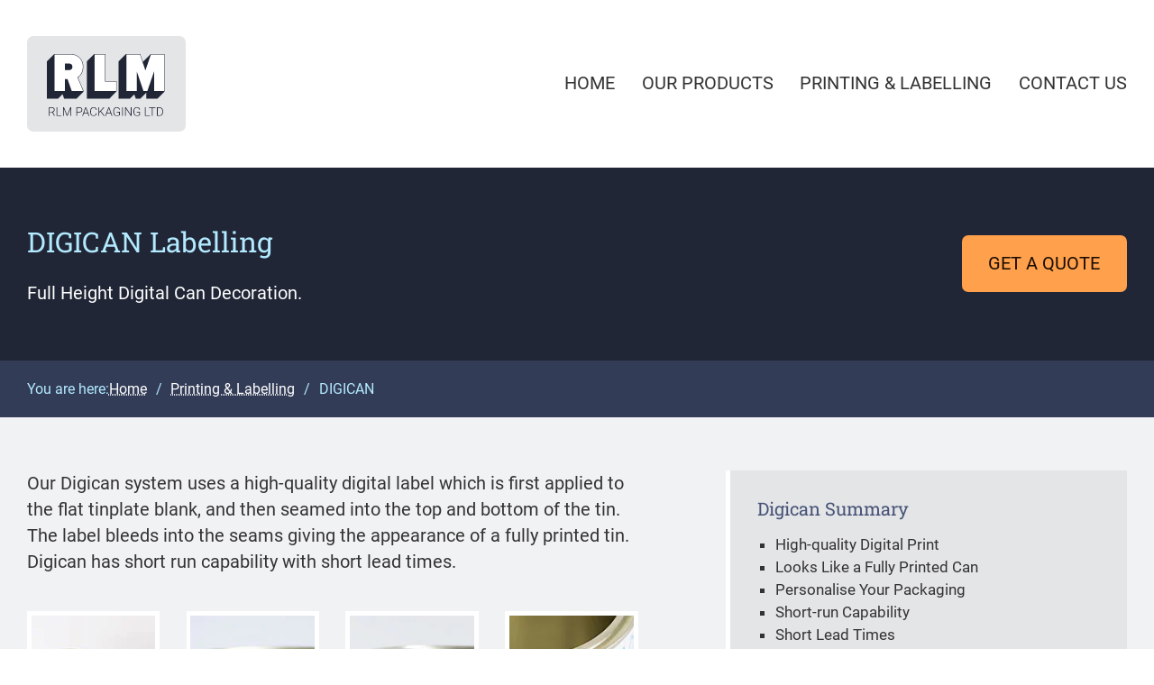

--- FILE ---
content_type: text/html; charset=UTF-8
request_url: https://rlmpackaging.co.uk/printing-and-labelling/digican-labels/
body_size: 2459
content:
<!doctype html><html lang="en"><head><meta charset="utf-8"><title>Digital Tin Can Printing - DIGICAN Labelling | RLM Packaging Ltd.</title>
<meta name="description" content="DIGICAN labelling bleeds into the seams giving the appearance of a fully printed tin. Also see our full range of tin containers."><meta name="viewport" content="width=device-width,initial-scale=1,shrink-to-fit=no"><meta property="og:url" content="https://rlmpackaging.co.uk/printing-and-labelling/digican-labels/"><meta property="og:site_name" content="RLM Packaging Ltd."><meta property="og:locale" content="en_GB"><meta property="og:title" content="DIGICAN - Digital Can Printing"><meta property="og:description" content="Full Height Digital Can Decoration."><meta property="og:image" content="/images/printing/jpg/digican-2.jpg"><link rel="canonical" href="https://rlmpackaging.co.uk/printing-and-labelling/digican-labels/"><link rel="preload" href="/fonts/roboto-regular-subset.woff2" as="font" type="font/woff2" crossorigin><link rel="preload" href="/fonts/roboto-slab-regular-subset.woff2" as="font" type="font/woff2" crossorigin><link rel="dns-prefetch" href="https://www.googletagmanager.com"><link rel="dns-prefetch" href="https://www.google-analytics.com"><link rel="stylesheet" href="/css/main.734d15dc64d6509b890b0a16798d5dc8fc73eb9b2f70a82fe2a607d0d4e50702.css"><link rel="icon" href="/favicon.svg" type="image/svg+xml"></head><body><a href="#content-main" class="skiplink visuallyhidden focusable">Skip to Main Content</a><div class="pane" style="--pane-yspace:var(--space-m-l)"><header class="contain site-header"><a href="/" class="site-logo-link"><div class="site-logo"><img src="/images/svg/RLM-logo.svg" alt="RLM Packaging logo" width="175" height="91"></div></a><nav class="nav-main" aria-label="Main site navigation"><a href="/site-menu/" class="btn nav-main__menu-link" aria-label="Go to site menu">Open Menu</a><ul class="nav-main__list"><li><a href="/">Home</a></li><li><a href="/products/">Our Products</a></li><li><a href="/printing-and-labelling/">Printing & Labelling

           </a></li><li><a href="/contact-rlm-packaging/">Contact Us</a></li></ul></nav></header></div><main id="content-main"><div class="pane" style="--pane-bg:var(--c-blue-dark)"><section class="contain page-intro"><div><h1>DIGICAN Labelling <span>Full Height Digital Can Decoration.</span></h1></div><div class="page-intro__cta"><a href="/get-a-quote/" class="btn">Get a Quote</a></div></section></div><div class="pane" style="--pane-bg:var(--c-blue-dark-t10);--pane-yspace:var(--space-s)"><section class="contain breadcrumbs"><p>You are here:</p><ol><li><a href="/">Home</a></li><li><a href="/printing-and-labelling/">Printing & Labelling
                    
 </a></li><li>DIGICAN</li></ol></section></div><div class="pane" style="--pane-bg:var(--c-grey-lighter)"><section class="contain cols-sidebar-right"><div class="cols-sidebar-right__a prose"><p>Our Digican system uses a high-quality digital label which is first applied to the flat tinplate blank, and then seamed into the top and bottom of the tin. The label bleeds into the seams giving the appearance of a fully printed tin. Digican has short run capability with short lead times.</p><ul data-js="gallery" class="photo-list" aria-label="Photos of Digican labelled tins"><li><a href="/images/printing/jpg/digican-1.jpg" title="DIGICAN Printed Tins"><picture><source srcset="/images/printing/avif/digican-1-thumb.avif" type="image/avif"><source srcset="/images/printing/webp/digican-1-thumb.webp" type="image/webp"><source srcset="/images/printing/jpg/digican-1-thumb.jpg" type="image/jpeg"><img src="/images/printing/jpg/digican-1-thumb.jpg" alt="DIGICAN Printed Tins" width="155" height="155" loading="lazy"></picture></a></li><li><a href="/images/printing/jpg/digican-2.jpg" title="DIGICAN Labels Bleed into the Seams"><picture><source srcset="/images/printing/avif/digican-2-thumb.avif" type="image/avif"><source srcset="/images/printing/webp/digican-2-thumb.webp" type="image/webp"><source srcset="/images/printing/jpg/digican-2-thumb.jpg" type="image/jpeg"><img src="/images/printing/jpg/digican-2-thumb.jpg" alt="DIGICAN Labels Bleed into the Seams" width="155" height="155" loading="lazy"></picture></a></li><li><a href="/images/printing/jpg/digican-3.jpg" title="DIGICAN Labels Give the Appearance of Fully Printed Tins"><picture><source srcset="/images/printing/avif/digican-3-thumb.avif" type="image/avif"><source srcset="/images/printing/webp/digican-3-thumb.webp" type="image/webp"><source srcset="/images/printing/jpg/digican-3-thumb.jpg" type="image/jpeg"><img src="/images/printing/jpg/digican-3-thumb.jpg" alt="DIGICAN Labels Give the Appearance of Fully Printed Tins" width="155" height="155" loading="lazy"></picture></a></li><li><a href="/images/printing/jpg/digican-5.jpg" title="DIGICAN Uses High-Quality Digital Printing"><picture><source srcset="/images/printing/avif/digican-5-thumb.avif" type="image/avif"><source srcset="/images/printing/webp/digican-5-thumb.webp" type="image/webp"><source srcset="/images/printing/jpg/digican-5-thumb.jpg" type="image/jpeg"><img src="/images/printing/jpg/digican-5-thumb.jpg" alt="DIGICAN Uses High-Quality Digital Printing" width="155" height="155" loading="lazy"></picture></a></li></ul><p>Digican is suitable for sizes from 100ml to 5 Litre in lever lid and cone top tins. Cans are produced on demand, reducing the risks associated with holding printed plate stock.</p></div><div class="cols-sidebar-right__b" style="--stack-space:var(--space-s-m)"><div class="sidebox"><h3 class="sidebox__heading">Digican Summary</h3><ul><li>High-quality Digital Print</li><li>Looks Like a Fully Printed Can</li><li>Personalise Your Packaging</li><li>Short-run Capability</li><li>Short Lead Times</li><li>Low Minimum Order Quantities</li><li>Cans Labelled from Stock</li></ul></div><div class="sidebox"><h3 class="sidebox__heading">Related Products</h3><p>The Digican system is suitable for printing the following tins:</p><ul><li><a href="/products/lever-lid-tins/">Lever Lid Tins</a></li><li><a href="/products/cone-top-tins/">Cone Top Tins</a></li><li><a href="/products/slip-plug-lid-tins/">Slip & Plug Lid Tins</a></li></ul></div><div class="sidebox"><h3 class="sidebox__heading">Need Help?</h3><p>If you have an enquiry or need assistance regarding any of our products please feel free to contact us for advice.</p></div></div></section></div><dialog data-js="img-dialog" class="img-dialog" aria-modal="true" aria-label="Full Sized Image" closedby="any"><figure><img src alt width="500" height="500"><figcaption></figcaption></figure><button autofocus type="button" class="btn" aria-label="Close dialog">Close</button></dialog></main><footer class="site-footer"><div class="pane"><section class="contain stack"><h3 class="ctr txt-ctr" style="--fg:var(--c-blue-dark-t10);--maxw:50ch;--size:var(--step-0)">Our Website is Also Available in the Following Languages:</h3><ul class="ctr lang-list"><li><a href="https://fr.rlmpackaging.com/"><img src="/images/svg/flag-french.svg" loading="lazy" alt="French flag" width="60" height="45"><p>Français</p></a></li><li><a href="https://de.rlmpackaging.com/"><img src="/images/svg/flag-german.svg" loading="lazy" alt="German flag" width="60" height="45"><p>Deutsche</p></a></li><li><a href="https://es.rlmpackaging.com/"><img src="/images/svg/flag-spanish.svg" loading="lazy" alt="Spanish flag" width="60" height="45"><p>Español</p></a></li></ul></section></div><div class="policy"><a href="/privacy/">Read Our Privacy Policy</a></div></footer><script type="module">
const navMain = document.querySelector('.nav-main');
const navMainLink = document.querySelector('.nav-main__menu-link');

const navMainButton = document.createElement('button');
navMainButton.innerHTML = 'Open Menu';
navMainButton.className = 'btn nav-main__menu-btn';
navMainButton.setAttribute('aria-expanded', false);

navMainLink.replaceWith(navMainButton);

navMainButton.addEventListener('click', function(){

    let expanded = this.getAttribute('aria-expanded');

    if (expanded =='true') {
        navMainButton.setAttribute('aria-expanded', false);
        navMainButton.innerHTML = 'Open Menu';

    } else {
        navMainButton.setAttribute('aria-expanded', true);
        navMainButton.innerHTML = 'Close Menu';
    }
});
</script><script type="text/javascript">const imgDialog=document.querySelector('[data-js="img-dialog"]'),imgDialogImg=imgDialog.querySelector("figure > img"),imgDialogCaption=imgDialog.querySelector("figure > figcaption"),imgDialogCloseBtn=imgDialog.querySelector("button");imgDialogCloseBtn.addEventListener("click",()=>{imgDialog.close()}),imgDialog.addEventListener("close",()=>{imgDialogImg.src="",imgDialogImg.alt="",imgDialogCaption.textContent=""});const items=document.querySelectorAll('[data-js="gallery"] > li');items.forEach(e=>{const n=e.querySelector("a"),t=e.querySelector("img"),s=n.href;console.log("url:",s),console.log("img:",t),t.addEventListener("load",()=>{const e=t.currentSrc.replace("-thumb","");n.addEventListener("click",n=>{n.preventDefault(),imgDialogImg.src=e||s,imgDialogImg.alt=t.alt||"",imgDialogCaption.textContent=t.dataset.caption||t.alt||"",imgDialog.showModal()})})})</script><script async src="https://www.googletagmanager.com/gtag/js?id=G-8BV0XRD25S"></script><script>window.dataLayer=window.dataLayer||[];function gtag(){dataLayer.push(arguments)}gtag("js",new Date),gtag("config","G-8BV0XRD25S")</script></body></html>

--- FILE ---
content_type: text/css; charset=UTF-8
request_url: https://rlmpackaging.co.uk/css/main.734d15dc64d6509b890b0a16798d5dc8fc73eb9b2f70a82fe2a607d0d4e50702.css
body_size: 4552
content:
@font-face{font-display:swap;font-family:Roboto;font-style:normal;font-weight:400;src:url(/fonts/roboto-regular-subset.woff2) format("woff2"),url(/fonts/roboto-regular-subset.woff) format("woff");unicode-range:u+20-7e,u+a3,u+e7,u+f1,u+2014,u+2019}@font-face{font-display:swap;font-family:RobotoSlab;font-style:normal;font-weight:400;src:url(/fonts/roboto-slab-regular-subset.woff2) format("woff2"),url(/fonts/roboto-slab-regular-subset.woff) format("woff");unicode-range:u+20-7e}:root{--ff-body:Roboto,Arial,"Liberation Sans",sans-serif;--ff-display:RobotoSlab,serif}html{-webkit-text-size-adjust:none;text-size-adjust:none;scroll-behavior:smooth}body,html{min-height:100vh}*,:after,:before{box-sizing:border-box}@media screen and (-webkit-min-device-pixel-ratio:2),screen and (min-resolution:2dppx){body{-moz-osx-font-smoothing:grayscale;-webkit-font-smoothing:antialiased}}img,picture{display:block;height:auto;max-width:100%}hr{background-color:#d3d3d3;border:none;height:var(--weight,15px)}:root{--c-orange:#ffa04c;--c-orange-dark:#1a0c00;--c-orange-mid:#e66b00;--c-yellow:#ffd366;--c-yellow-mid:#cc9200;--c-blue-dark:#202636;--c-blue-dark-t10:#333c57;--c-blue-dark-t20:#465377;--c-blue-light:#b3eaff;--c-grey-dark-s5:#262626;--c-grey-dark:#333;--c-grey-dark-t40:#999;--c-grey-light:#e4e5e7;--c-grey-lighter:#f1f2f3;--c-wine:#8c2a2a;--c-white:#fff}body{background-color:var(--c-white);color:var(--c-grey-dark)}:root{--step--2:clamp(0.79rem,calc(0.79rem + 0.02vw),0.80rem);--step--1:clamp(0.89rem,calc(0.85rem + 0.18vw),1.00rem);--step-0:clamp(1.00rem,calc(0.92rem + 0.41vw),1.25rem);--step-1:clamp(1.13rem,calc(0.98rem + 0.71vw),1.56rem);--step-2:clamp(1.27rem,calc(1.04rem + 1.12vw),1.95rem);--step-3:clamp(1.42rem,calc(1.09rem + 1.66vw),2.44rem);--step-4:clamp(1.60rem,calc(1.13rem + 2.37vw),3.05rem);--step-5:clamp(1.80rem,calc(1.14rem + 3.29vw),3.82rem)}body{font-family:var(--ff-body);line-height:1.5}p{font-size:var(--p-size,var(--step-0))}button,input,select,textarea{font:inherit}ul:not([class]){font-size:var(--step-0);list-style:square;padding-left:1em}ul:not([class])>li::marker{color:var(--c-orange)}.heading,h1,h2,h3,h4,h5,h6{color:var(--fg,var(--c-blue-light));font-family:var(--fam,var(--ff-display));font-size:var(--size,var(--step-1));font-weight:var(--weight,400);line-height:var(--lh,1.5);max-width:var(--maxw,35ch)}.measure{max-width:var(--measure,60ch)}.txt-ctr{text-align:center}.more{color:var(--more-fg,var(--c-blue-dark-t20));display:inline-block;font-family:var(--ff-display);font-size:var(--step-0);text-decoration:none}.more:active,.more:hover{color:var(--more-fg-hover,var(--c-orange-mid))}.more>span{align-items:center;display:inline-flex}.more svg{height:auto;left:.3em;position:relative;top:.1em;width:var(--space-xs)}.prose>*+*{margin-top:1em}.prose h2,.prose h3{color:var(--c-wine);text-wrap:balance}.prose h3{font-family:var(--ff-body);font-size:var(--step-0)}.prose h3+*{margin-top:.6em}.prose a{color:var(--c-blue-dark-t20);text-underline-offset:.1em}.prose a:active,.prose a:hover{text-decoration-color:var(--c-orange-mid);text-decoration-style:solid;text-decoration-thickness:.1em}:root{--space-3xs:clamp(0.25rem,calc(0.23rem + 0.1vw),0.31rem);--space-2xs:clamp(0.50rem,calc(0.46rem + 0.2vw),0.63rem);--space-xs:clamp(0.75rem,calc(0.69rem + 0.31vw),0.94rem);--space-s:clamp(1.00rem,calc(0.92rem + 0.41vw),1.25rem);--space-m:clamp(1.50rem,calc(1.38rem + 0.61vw),1.88rem);--space-l:clamp(2.00rem,calc(1.84rem + 0.82vw),2.50rem);--space-xl:clamp(3.00rem,calc(2.76rem + 1.22vw),3.75rem);--space-2xl:clamp(4.00rem,calc(3.67rem + 1.63vw),5.00rem);--space-3xl:clamp(6.00rem,calc(5.51rem + 2.45vw),7.50rem);--space-3xs-2xs:clamp(0.25rem,calc(0.13rem + 0.61vw),0.63rem);--space-2xs-xs:clamp(0.50rem,calc(0.36rem + 0.71vw),0.94rem);--space-xs-s:clamp(0.75rem,calc(0.59rem + 0.82vw),1.25rem);--space-s-m:clamp(1.00rem,calc(0.71rem + 1.43vw),1.88rem);--space-m-l:clamp(1.50rem,calc(1.17rem + 1.63vw),2.50rem);--space-l-xl:clamp(2.00rem,calc(1.43rem + 2.86vw),3.75rem);--space-xl-2xl:clamp(3.00rem,calc(2.35rem + 3.27vw),5.00rem);--space-2xl-3xl:clamp(4.00rem,calc(2.86rem + 5.71vw),7.50rem);--space-s-l:clamp(1.00rem,calc(0.51rem + 2.45vw),2.50rem)}article,body,div,h1,h2,h3,h4,main,p,section,ul{margin:0}.stack>*+*{margin-top:var(--stack-space,var(--space-s))}[style*="--mart"]{margin-top:var(--mart)}.cols-sidebar-right{display:grid;gap:var(--space-l)}.cols-sidebar-right__b{display:grid;gap:var(--space-s-m);grid-template-columns:repeat(auto-fit,minmax(14.375rem,1fr))}@media (min-width:43.75em){.cols-sidebar-right{gap:var(--space-xs-s);grid-template-columns:repeat(16,1fr)}.cols-sidebar-right__a{grid-column:1/10}.cols-sidebar-right__b{align-content:start;grid-column:11/17;grid-template-columns:none}}.pane{--pane-yspace:var(--pane-space,var(--space-l-xl));--pane-xspace:var(--pane-space,0);background-color:var(--pane-bg,var(--c-white));padding:var(--pane-yspace) var(--pane-xspace)}.contain{box-sizing:content-box;--contain-inset:var(--space-s-m);max-width:var(--contain-max,81.25rem);padding-left:var(--contain-inset);padding-right:var(--contain-inset)}.contain,.ctr{margin-left:auto;margin-right:auto}[type=button],[type=reset],[type=submit],button{-webkit-appearance:button}.btn{background-color:var(--bg,var(--c-orange));border:none;border-radius:var(--brad,7px);color:var(--fg,var(--c-orange-dark));cursor:pointer;display:inline-block;font-size:var(--step-0);line-height:1.2;padding:var(--space-s) var(--space-m);text-align:center;text-decoration:none;text-transform:uppercase;transition:background-color .2s,color .1s}@media(hover:hover){.btn:active,.btn:hover{background-color:var(--hover-bg,var(--c-white));color:var(--hover-fg,var(--c-orange-mid))}}.btn-i{--i-space:10px;align-items:center;display:inline-flex}.btn-i>*+*{margin-left:var(--i-space)}.btn-i>svg{height:auto;width:var(--i-sz,.75em)}.visuallyhidden{border:0;clip:rect(0 0 0 0);height:1px;margin:-1px;overflow:hidden;padding:0;position:absolute;width:1px}.visuallyhidden.focusable:active,.visuallyhidden.focusable:focus{clip:auto;height:auto;margin:0;overflow:visible;position:static;width:auto}.skiplink{background-color:#fff;color:#000;display:block;padding:1em;text-align:center}.site-header{align-items:center;background-color:var(--c-white);display:grid;gap:var(--space-s-m);grid-template-rows:auto}.site-logo,.site-logo-link{justify-self:center}@media (min-width:56.25rem){.site-header{grid-template-columns:auto 1fr;justify-items:right}}.site-logo{background-color:var(--c-grey-light);border-radius:7px;max-width:11rem;padding:1.3rem 1.4rem 1.1rem}.nav-main__list{--navlist-fg:var(--c-orange-dark);--navlist-fg-hover:var(--c-white);--navlist-bg:var(--c-yellow);--navlist-bg-hover:var(--c-blue-dark-t20);--navlist-fg-current:var(--c-white);--navlist-bg-current:var(--c-blue-dark-t20);display:none;gap:var(--space-m);justify-content:stretch;list-style:none;margin-top:var(--space-m);padding-left:0;transition:display 1s}.nav-main__list>li>a{background-color:var(--navlist-bg);color:var(--navlist-fg);display:block;font-size:var(--step-0);line-height:1.3;padding:var(--space-s);text-align:center;text-decoration:none;text-transform:uppercase;transition:color .15s,background-color .15s}.nav-main__list a:active,.nav-main__list a:hover{background-color:var(--navlist-bg-hover);color:var(--navlist-fg-hover)}.nav-main__list a[aria-label]{background-color:var(--navlist-bg-current);color:var(--navlist-fg-current);pointer-events:none}.nav-main__menu-btn,.nav-main__menu-link{--fg:var(--c-blue-dark);--bg:var(--c-white);--hover-fg:var(--c-white);--hover-bg:var(--c-blue-dark);--brad:0;border:2px solid var(--c-blue-dark);display:block;font-family:var(--ff-display);text-align:center;width:100%}@media (min-width:38.75em){.nav-main__menu-btn,.nav-main__menu-link{display:none}.nav-main__list{--navlist-fg:var(--c-grey-mid);--navlist-fg-hover:var(--c-orange-mid);--navlist-bg:none;--navlist-bg-hover:none;--navlist-fg-current:var(--c-orange-mid);--navlist-bg-current:none;display:grid;grid-auto-flow:column;justify-content:center;margin-top:0}.nav-main__list>li>a{display:inline;padding:0;text-align:center}}button[aria-expanded=true]+.nav-main__list{display:grid}.nav-simple li{font-size:var(--step-2);list-style:square;margin-top:var(--space-2xs)}.nav-simple li>a{color:var(--c-blue);text-underline-offset:3px}.nav-simple li>a:active,.nav-simple li>a:hover{color:var(--c-orange-mid)}.home-intro{color:var(--c-white)}.home-intro__column{padding-bottom:var(--space-l-xl);padding-top:var(--space-l-xl)}.home-intro__column>div{margin-left:var(--space-s-m);margin-right:var(--space-s-m)}.home-intro__column:last-child{background-color:var(--c-blue-dark-t10)}.home-intro__photo-list li{border:var(--space-2xs-xs) var(--c-blue-dark-t20) solid}@media (min-width:58.125em){.home-intro__column{align-items:center;display:flex}.home-intro__column>div{margin:0}.home-intro{display:grid;gap:var(--space-s-m);grid-template-columns:1fr 1fr;padding-left:var(--space-s-m);padding-right:var(--space-s-m)}.home-intro__column:last-child{background-color:var(--c-blue-dark);justify-self:end}.home-intro__photo-list li{border-color:var(--c-blue-dark-t10)}}.home-intro__photo-list{display:grid;gap:var(--space-s-m);grid-template-columns:repeat(2,1fr);list-style:none;padding-left:0}@media (min-width:25em) and (max-width:58.063em){.home-intro__photo-list{grid-template-columns:repeat(4,1fr)}}.home-intro__cta{display:grid;gap:var(--space-s-m)}@media (min-width:31.250em){.home-intro__cta{grid-template-columns:repeat(2,max-content)}}@media (min-width:50em) and (max-width:58.125em){.home-intro__cta{justify-content:end}}.home-about{--home-about-bg:var(--c-grey-light);--home-about-borders:var(--c-grey-lighter);background-color:var(--home-about-bg);border:var(--space-xs) var(--home-about-borders) solid;display:flex;justify-content:center}.home-about>div{background-color:var(--home-about-borders);display:grid;flex:1 1;gap:var(--space-xs);max-width:81.25rem}.home-about__column{background-color:var(--home-about-bg);padding:var(--space-l-xl) var(--space-s-m)}@media (min-width:45.875em){.home-about>div{grid-template-columns:2.5fr 1.5fr}.home-about__column{padding-left:0;padding-right:0}.home-about>div{margin-left:var(--space-s-m);margin-right:var(--space-s-m)}.home-about{border-left:none;border-right:none}.home-about__column:first-child{padding-right:var(--space-s-m)}.home-about__column:last-child{padding-left:var(--space-s-m)}}@media (min-width:58.125em){.home-about>div{grid-template-columns:1fr 1fr}.home-about__column:last-child{padding-left:var(--space-l-xl)}}.home-clients__logos{column-gap:var(--space-l);display:grid;grid-template-columns:repeat(4,1fr);justify-items:center;list-style:none;margin-top:var(--space-m-l);padding-left:0;row-gap:var(--space-2xs)}@media (min-width:58.125em){.home-clients__logos{grid-template-columns:repeat(8,1fr)}}.home-recycling{background-color:var(--c-blue-dark);border:var(--space-xs) var(--c-blue-dark-t20) solid;color:var(--c-white);padding:var(--space-l-xl) var(--space-s-m)}.home-recycling__grid{display:grid;gap:var(--space-xs);justify-items:center;margin-top:var(--space-s-m);max-width:20em}.home-recycling__details{text-align:center}.home-recycling__logo{max-width:150px}@media (min-width:480px){.home-recycling__details{text-align:left}.home-recycling__grid{align-items:center;border-top:3px dotted var(--c-blue-dark-t20);gap:0;grid-template-columns:1fr 3fr;margin-top:var(--space-l-xl);max-width:60ch;padding-top:var(--space-m-l)}.home-recycling__logo{padding-right:var(--space-xs)}.home-recycling__details{border-left:3px solid var(--c-yellow);padding-left:var(--space-s-m)}}.site-footer{position:sticky;top:100vh}.lang-list{background-color:var(--c-grey-lighter);border-radius:5px;gap:var(--space-s-m);grid-template-columns:repeat(3,minmax(3.75rem,15.635rem));justify-content:center;list-style:none;margin-top:var(--space-l-xl);padding:var(--space-m)}.lang-list,.lang-list li a{display:grid;justify-items:center}.lang-list li a{color:var(--c-blue-dark-t10);gap:var(--space-xs);grid-template-rows:auto auto}.lang-list li a:active,.lang-list li a:hover{color:var(--c-orange-mid)}.lang-list p{line-height:.75}.lang-list img{max-width:3.75rem}@media (min-width:37.500em){.lang-list li a{align-items:center;grid-template-columns:auto 1fr;grid-template-rows:none}}.policy{background-color:var(--c-grey-dark);background-image:linear-gradient(var(--c-grey-dark-s5),var(--c-grey-dark) 25%);padding:var(--space-s);text-align:center}.policy a{color:var(--c-grey-light);font-size:var(--step--1);text-decoration-style:dotted;text-decoration-thickness:1px;text-transform:uppercase;text-underline-offset:.2em}.policy a:active,.policy a:hover{color:var(--c-blue-light)}.page-intro h1{font-size:var(--step-2)}.page-intro span{color:var(--c-white);display:block;font-family:var(--ff-body);font-size:var(--step-0);margin-top:var(--space-s);max-width:40ch}.page-intro{display:grid;gap:var(--space-m-l)}@media (min-width:500px){.page-intro{align-items:center;grid-template-columns:1.5fr 1fr}.page-intro__cta{justify-self:end}}.sidebox{background-color:var(--c-grey-light);border-left:5px solid var(--c-white);padding:var(--space-m)}.sidebox>*+*{margin-top:var(--space-2xs-xs)}.sidebox__heading{color:var(--c-blue-dark-t20);font-size:var(--step-0);line-height:1.3}.sidebox ul li::marker{color:var(--c-blue-dark-t10)}.sidebox li,.sidebox p{font-size:calc(var(--step--1) + .06rem);max-width:40ch}.sidebox a{color:var(--c-blue-dark-t20);text-underline-offset:.1em}.sidebox li a{text-underline-offset:.2em}.sidebox a:active,.sidebox a:hover{text-decoration-color:var(--c-orange-mid);text-decoration-style:solid;text-decoration-thickness:.1em}.sidebox img,.sidebox img+*{margin-top:var(--space-s)}.sidebox:last-child:nth-child(odd){grid-column:1/-1}.sidebox .recycling{background-color:var(--c-blue-dark-t10);border:var(--space-2xs) var(--c-blue-dark-t20) solid;height:auto;max-width:15rem;width:100%}.sidebox dd{margin-left:var(--space-s-l)}.photo-list{display:grid;gap:var(--space-s-m);grid-template-columns:repeat(2,auto);justify-content:center;list-style:none;padding:0}.photo-list,.photo-list+*{margin-top:var(--space-l)}.photo-list li{border:var(--space-3xs) var(--c-white) solid}.photo-list a:active img,.photo-list a:hover img{filter:url(/images/svg/filter-duo.svg#duotone)}@media (min-width:28.125em) and (max-width:43.6875em),(min-width:56.25em){.photo-list{grid-template-columns:repeat(4,1fr)}}.breadcrumbs{--crumb-space:var(--space-3xs-2xs);align-items:center;display:flex;flex-wrap:wrap;gap:var(--space-xs-s)}.breadcrumbs ol{align-items:center;display:grid;gap:var(--crumb-space);grid-auto-flow:column;list-style:none;margin:0;padding-left:0}.breadcrumbs li,.breadcrumbs p{color:var(--c-blue-light);font-size:var(--step--1)}.breadcrumbs li:not(:first-child):before{color:var(--c-blue-light);content:"/";margin-right:var(--crumb-space)}.breadcrumbs li>a{color:var(--c-white);font-size:var(--step--1);text-decoration-style:dotted;text-decoration-thickness:1px;text-underline-offset:.2em}.breadcrumbs li>a:active,.breadcrumbs li>a:hover{color:var(--c-white);text-decoration-style:solid}.data-table{border-collapse:collapse;width:100%}.data-table th{color:var(--c-blue-dark-t20);font-family:var(--ff-display);font-size:var(--step--1);font-weight:400;padding:var(--space-s)}.data-table td{font-size:var(--step--1);min-width:max-content;padding:var(--space-s) var(--space-2xs);text-align:center;vertical-align:middle}.data-table tbody{border-top:2px solid var(--c-grey-dark-t40)}.data-table tbody tr{border-bottom:1px dotted var(--c-grey-dark)}.data-table p{font-size:var(--step--1)}.table-wrap{overflow-x:auto;-webkit-overflow-scrolling:auto}@supports (mix-blend-mode:multiply){.table-wrap{--cover-color:var(--c-grey-light);--shadow-color:rgba(0,0,20,.4);--transparent:hsla(220,6%,90%,0);background-attachment:local,local,scroll,scroll;background-image:linear-gradient(to right,var(--cover-color) 20%,var(--transparent)),linear-gradient(to left,var(--cover-color) 20%,var(--transparent)),linear-gradient(to right,var(--shadow-color),var(--transparent)),linear-gradient(to left,var(--shadow-color),var(--transparent));background-position:0,100%,0,100%;background-repeat:no-repeat;background-size:2.5rem 100%,2.5rem 100%,.75rem 100%,.75rem 100%}.table-wrap>table{mix-blend-mode:multiply}}.cards{display:grid;gap:var(--space-m-l);grid-template-columns:minmax(auto,400px);justify-content:center;list-style:none;padding-left:0}@media (min-width:600px){.cards{grid-template-columns:repeat(2,1fr)}}@media (min-width:870px){.cards{grid-template-columns:repeat(3,1fr)}.cards.cards--print{grid-template-columns:repeat(2,minmax(auto,400px))}.pop-searches{grid-column:span 2}}.card{background-color:var(--c-white);display:flex;flex-direction:column;padding:var(--space-xs-s);position:relative}.card:hover .btn{--bg:var(--c-blue-dark-t20);--fg:var(--c-white)}.card_body{display:flex;flex-direction:column;flex-grow:1;justify-content:space-between}.card a{color:var(--c-wine);text-decoration:none}.card a:before{bottom:0;content:"";left:0;position:absolute;right:0;top:0}.pop-searches{border:var(--space-s) var(--c-grey-lighter) solid;padding:var(--space-s-m)}.pop-searches a{color:var(--c-blue-dark-t20);text-underline-offset:.2em}.pop-searches a:active,.pop-searches a:hover{text-decoration-color:var(--c-orange-mid);text-decoration-style:solid;text-decoration-thickness:.1em}.img-dialog::backdrop{backdrop-filter:blur(7px);background-color:rgba(0,0,0,.7)}.img-dialog{border:none;border-radius:8px;box-shadow:0 4px 20px rgba(0,0,0,.5);margin-inline:auto;max-height:80%;max-width:80%;min-height:0;min-width:0;opacity:0;overflow:clip;padding:10px;transition:opacity .4s}.img-dialog[open]{display:grid;grid-template-rows:minmax(0,1fr) auto;opacity:1;@starting-style{opacity:0}}.img-dialog>figure{display:grid;grid-template-rows:minmax(0,1fr) auto;margin:0;overflow:clip}.img-dialog>figure>img{background-color:var(--c-grey-light);border-radius:4px;max-height:100%;object-fit:cover}.img-dialog>figure>figcaption{contain:inline-size;font-size:var(--step-0);margin-block:var(--space-m);padding-inline:var(--space-2xs);text-align:center}.img-dialog>button{--hover-bg:var(--c-blue-dark-t20);--hover-fg:var(--c-white)}.form{--label-color:var(--c-grey-dark);--field-border-color:var(--c-grey-dark-t40);--field-border-focus-color:var(--c-blue-dark);--message-height:12rem;--error-color:red;--success-color:green}.message-box{--error-color:red}::-ms-clear{display:none}.form{font-size:var(--step-0)}.form>div:not(:first-child){margin-top:var(--space-s)}.form label,.form label>span{color:var(--label-color,hotpink);display:block}.form input,.form textarea{border:1px solid var(--field-border-color,hotpink);margin-top:var(--space-2xs);outline:none;padding:.5em;transition:border .1s;width:100%}.form input:focus,.form textarea:focus{--field-border-color:var(--field-border-focus-color,lime)}.form textarea{height:var(--message-height,50rem);resize:vertical}.form button{margin-top:var(--space-s);--hover-fg:var(--c-white);--hover-bg:var(--c-blue-dark-t20)}.message-box{border-style:solid;border-width:3px;margin-bottom:var(--space-m);padding:1.5em}.message-box__title{font-size:var(--step-1)}.message-box--has-errors{border-color:var(--c-orange)}.message-box__error-list{padding-left:var(--space-m)}.message-box__error-list>li>a{color:var(--error-color,hotpink);font-size:var(--step-0)}.form .field-error{background-image:url("data:image/svg+xml;charset=utf-8,%3Csvg xmlns='http://www.w3.org/2000/svg' width='22' height='22' viewBox='226.7 0 746.7 640'%3E%3Cpath fill='%23d4351c' d='M227 640h746L600 0z'/%3E%3Cpath fill='%23fff' d='M573 507h54v53h-54zm0-267h54v213h-54z'/%3E%3C/svg%3E");background-position:left 50%;background-repeat:no-repeat;color:var(--error-color);padding-left:1.8em}.message-box--success>.message-box__title{margin-left:auto;margin-right:auto;text-align:center}.message-box--success{border-color:var(--c-blue-dark-t20)}

--- FILE ---
content_type: image/svg+xml
request_url: https://rlmpackaging.co.uk/images/svg/flag-french.svg
body_size: -58
content:
<svg width="80" height="60" viewBox="0 0 80 60" x="0" y="0" xmlns="http://www.w3.org/2000/svg">
<path fill="#fff" d="M0 0h80v60H0z"/>
<path fill="#F50100" d="M53 0h27v60H53z"/>
<path fill="#2E42A5" d="M0 0h27v60H0z"/>
</svg>


--- FILE ---
content_type: image/svg+xml
request_url: https://rlmpackaging.co.uk/images/svg/RLM-logo.svg
body_size: 1832
content:
<svg xmlns="http://www.w3.org/2000/svg" viewBox="0 0 175 91">
<title>RLM Packaging Logo</title>
<path fill="#202636" d="M54.71 54.716l-8.635-20.478c3.197-1.92 7.992-6.376 7.992-15.815C54.067 7.747 46.157 0 35.257 0h-24.46L0 10.712V65.47h16.558l6.688-6.637 2.38 6.637h18.32L54.71 54.716z"/>
<path fill="#FFF" d="M36.873 54.085l-6.22-17.308h-3.956v17.308H11.432V.632h23.826c11.146 0 18.172 7.934 18.172 17.79 0 8.978-4.522 13.546-8.157 15.55l8.48 20.114h-16.88zm1.05-35.34c0-3.206-2.26-4.89-5.17-4.89h-6.056v9.696h6.057c2.908.01 5.17-1.68 5.17-4.8z"/>
<path fill="#202636" d="M103.49 54.718V39.583H86.776V0h-16.63L59.362 10.723V65.47H92.73"/>
<path fill="#FFF" d="M70.803 54.085V.632h15.395v39.583h16.75v13.87H70.804z"/>
<path fill="#202636" d="M175 54.724V0h-21.053l-.006.012-11.46 11.324L138.55 0h-21.134L106.52 10.77v54.7h16.676l6.503-6.426 2.26 6.426h6.76l8.87-8.765v8.765h16.55"/>
<path fill="#FFF" d="M159.135 54.085v-28.61l-9.96 28.61h-5.832l-9.88-28.61v28.61h-15.306V.632h20.002l8.09 23.4 8.18-23.4h19.92v53.454h-15.22z"/>
<path fill="#202636" d="M7.788 85.503H4.07v5.326H2.98v-12.8h4.157c.668 0 1.27.08 1.806.24s.993.4 1.37.72.67.71.87 1.18.304 1 .304 1.61c0 .42-.064.81-.193 1.19s-.31.7-.544 1-.514.55-.84.77-.683.38-1.076.5l3.2 5.44v.11H10.88l-3.094-5.3zM4.07 84.58h3.313c.498 0 .936-.075 1.314-.228s.693-.356.945-.61.44-.552.567-.89.18-.686.18-1.05c0-.438-.07-.834-.21-1.186s-.35-.65-.63-.896-.62-.436-1.03-.567-.87-.197-1.4-.197H4.07v5.625zm11.452 5.336h6.32v.914h-7.41V78.033h1.09v11.883zm9.826-11.883l4.72 11.294 4.737-11.294h1.44V90.83h-1.08v-5.59l.088-5.695L30.49 90.83h-.835L24.91 79.59l.087 5.65v5.59h-1.08V78.033h1.43zm19.6 7.585v5.212h-1.08V78.033h4.358c.703 0 1.323.094 1.86.28s.985.45 1.348.787.637.74.822 1.21.277.983.277 1.546c0 .592-.092 1.12-.277 1.586s-.457.86-.817 1.183-.81.568-1.35.738-1.16.255-1.87.255h-3.28zm0-.914h3.278c.568 0 1.058-.072 1.468-.216s.744-.343 1.002-.598.448-.555.57-.9.186-.718.186-1.116c0-.393-.062-.767-.185-1.12s-.313-.666-.57-.933-.593-.47-1.003-.63-.9-.23-1.468-.23h-3.278v5.75zm15.697 2.54h-5.81l-1.318 3.586h-1.134l4.843-12.797h1.028l4.843 12.797h-1.125l-1.327-3.586zm-5.476-.923h5.13l-2.57-6.97-2.57 6.97zm18.77.52c-.07.65-.23 1.24-.46 1.75s-.55.95-.95 1.31-.87.63-1.43.82-1.18.29-1.89.29c-.73 0-1.39-.14-1.98-.41s-1.1-.66-1.52-1.17-.75-1.11-.98-1.82-.35-1.49-.35-2.35v-1.61c0-.86.11-1.65.34-2.36s.56-1.32.98-1.82.94-.89 1.54-1.17 1.28-.41 2.03-.41c.68 0 1.29.1 1.833.28s1.012.47 1.402.83.7.8.94 1.32.39 1.11.45 1.76h-1.09c-.06-.51-.18-.98-.35-1.38s-.4-.75-.69-1.02-.64-.482-1.05-.63-.895-.22-1.446-.22c-.6 0-1.13.118-1.6.35s-.87.56-1.2.98-.58.93-.75 1.53-.26 1.26-.26 1.987v1.62c0 .704.08 1.35.244 1.947s.4 1.11.72 1.54.704.764 1.17 1.004.99.36 1.59.36c1.13 0 1.98-.27 2.56-.815s.925-1.355 1.06-2.44h1.09zm5.51-2.36l-1.8 1.78v4.58h-1.08v-12.8h1.08v6.9l1.74-1.82 4.81-5.08h1.36l-5.36 5.7 5.77 7.1h-1.32l-5.21-6.35zm15.38 2.77h-5.81l-1.32 3.59h-1.13l4.84-12.79h1.02l4.85 12.79h-1.12l-1.33-3.58zm-5.48-.92h5.13l-2.57-6.97-2.57 6.97zm18.95 2.99c-.11.16-.28.34-.51.54-.23.2-.52.39-.88.56-.36.17-.8.31-1.3.43-.51.12-1.1.18-1.77.18-.76 0-1.45-.14-2.08-.41s-1.17-.66-1.62-1.17-.81-1.12-1.06-1.84-.38-1.53-.38-2.42v-1.56c0-.88.11-1.67.34-2.38s.56-1.31.99-1.81c.43-.5.95-.88 1.56-1.15s1.3-.4 2.06-.4c.71 0 1.34.1 1.88.29s1.01.46 1.39.8.68.74.9 1.2.37.96.44 1.5h-1.08c-.07-.38-.18-.74-.34-1.09s-.38-.65-.66-.91-.63-.47-1.04-.62c-.415-.153-.91-.23-1.49-.23-.63 0-1.18.12-1.66.35s-.89.558-1.22.977-.58.93-.75 1.52-.256 1.25-.256 1.97v1.57c0 .75.1 1.43.29 2.035s.47 1.12.82 1.55.784.76 1.28.99 1.054.353 1.66.353c.495 0 .93-.03 1.304-.11s.7-.16.977-.27.5-.23.68-.36c.18-.13.317-.25.41-.37V85.7h-3.434v-.91h4.513v4.553zm4.38 1.52h-1.08v-12.8h1.08v12.79zm13 0h-1.08l-7.36-10.95v10.95h-1.09v-12.8h1.09L124.61 89V78.04h1.074v12.79zm12.49-1.52c-.11.16-.28.34-.51.54s-.52.39-.88.56c-.36.17-.8.31-1.3.43s-1.1.18-1.77.18c-.76 0-1.45-.14-2.07-.41s-1.17-.66-1.62-1.17c-.46-.5-.81-1.12-1.06-1.84s-.38-1.53-.38-2.42v-1.56c0-.88.11-1.67.34-2.38s.56-1.31.99-1.81c.43-.5.95-.88 1.56-1.15s1.29-.4 2.06-.4c.71 0 1.33.1 1.88.29s1.01.46 1.39.8.68.74.9 1.2.37.96.44 1.5h-1.08c-.06-.38-.18-.74-.33-1.09s-.38-.65-.66-.91-.63-.47-1.04-.62c-.42-.153-.91-.23-1.49-.23-.63 0-1.18.12-1.66.35s-.89.558-1.22.977c-.34.42-.59.93-.76 1.52s-.25 1.25-.25 1.97v1.57c0 .75.1 1.43.29 2.035s.47 1.12.82 1.55c.35.426.78.76 1.28.99s1.05.353 1.66.353c.49 0 .93-.03 1.3-.11s.7-.16.97-.27.5-.23.68-.36.313-.25.41-.37V85.7h-3.44v-.91h4.52v4.553zm8.53.61h6.32v.92h-7.41v-12.8h1.09v11.88zm14.66-10.96h-4.39v11.87h-1.08V78.96h-4.38v-.923h9.84v.923zm2.06 11.88v-12.8H167c.796 0 1.53.14 2.2.42.67.28 1.25.67 1.73 1.18.485.51.86 1.12 1.13 1.84s.405 1.52.405 2.39v1.17c0 .88-.135 1.68-.404 2.39s-.64 1.33-1.13 1.83-1.07.9-1.75 1.18-1.43.41-2.25.41h-3.5zm1.08-11.87v10.96h2.42c.68 0 1.3-.12 1.85-.36s1.02-.57 1.4-1 .68-.94.89-1.54c.2-.6.31-1.26.31-1.99v-1.2c0-.74-.11-1.41-.32-2.01s-.51-1.11-.89-1.53c-.39-.42-.85-.75-1.39-.98s-1.14-.34-1.8-.34h-2.49z"/>
</svg>


--- FILE ---
content_type: image/svg+xml
request_url: https://rlmpackaging.co.uk/images/svg/flag-german.svg
body_size: -56
content:
<svg width="80" height="60" viewBox="0 0 80 60" x="0" y="0" xmlns="http://www.w3.org/2000/svg">
<path fill="#E31D1C" d="M0 0h80v60H0z"/>
<path fill="#272727" d="M0 0h80v20H0z"/>
<path fill="#FFD018" d="M0 40h80v20H0z"/>
</svg>


--- FILE ---
content_type: image/svg+xml
request_url: https://rlmpackaging.co.uk/images/svg/flag-spanish.svg
body_size: -83
content:
<svg width="80" height="60" viewBox="0 0 80 60" x="0" y="0" xmlns="http://www.w3.org/2000/svg">
<path fill="#FFB400" d="M0 0h80v60H0z"/>
<path fill="#C51918" d="M0 0h80v15H0zM0 45h80v15H0z"/>
</svg>
